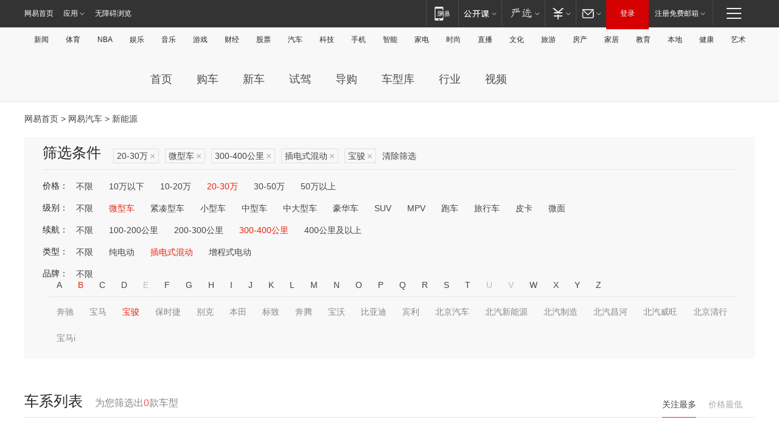

--- FILE ---
content_type: text/html;charset=GBK
request_url: http://product.auto.163.com/search_energy/brandName=15231@duration=300-400@energy=plugh@price=20-30@type=mini/
body_size: 13949
content:
<!DOCTYPE HTML>
<!--[if IE 6 ]> <html id="ne_wrap" class="ne_ua_ie6 ne_ua_ielte8"> <![endif]-->
<!--[if IE 7 ]> <html id="ne_wrap" class="ne_ua_ie7 ne_ua_ielte8"> <![endif]-->
<!--[if IE 8 ]> <html id="ne_wrap" class="ne_ua_ie8 ne_ua_ielte8"> <![endif]-->
<!--[if IE 9 ]> <html id="ne_wrap" class="ne_ua_ie9"> <![endif]-->
<!--[if (gte IE 10)|!(IE)]><!--> <html id="ne_wrap"> <!--<![endif]-->
<head>
    <meta charset="gbk">
    <title>新能源_网易汽车</title>
    <link rel="dns-prefetch" href="//static.ws.126.net">
    <meta name="keywords" content="汽车,汽车网,买车,购车,评测,导购,报价,对比,口碑,汽车报价,国产汽车,大众汽车,丰田汽车,本田汽车,日产汽车," />
    <meta name="description" content="网易汽车_易乐车生活:为您提供最新最全汽车导购,汽车报价,汽车图片,汽车行情,汽车试驾,汽车评测,是服务于购车人群的汽车资讯门户" />
    <script>!function(){window.isNs9=document.documentElement.className.indexOf('ns9')!=-1,nsClsName=' ns12';if(isNs9){return};if(/\?narrow/.test(location.search)||screen.width/10<128&&document.documentElement.clientWidth==screen.width){isNs9=true;nsClsName=' ns9';}document.documentElement.className+=nsClsName;}()</script>
<link href="https://static.ws.126.net/163/f2e/auto/auto.base.2021.css?v7" rel="stylesheet" />
<script src="//static.ws.126.net/163/frontend/libs/antanalysis.min.js"></script>
<script src="//static.ws.126.net/163/frontend/antnest/NTM-3LSDEVVJ-1.js" async="async"></script>
<script src="//static.ws.126.net/f2e/lib/js/ne.js"></script>
<script src="//static.ws.126.net/cnews/js/ntes_jslib_1.x.js" charset="gb2312"></script>
<link href="//static.ws.126.net/163/f2e/auto/product_pc/elec_search//static/css/elec_search.css?ipzgcq" rel="stylesheet"/>
</head>
<body>
<!-- 公共黑色顶部 -->
<!-- /special/ntes_common_model/nte_commonnav2019.html -->



<link rel="stylesheet" href="https://static.ws.126.net/163/f2e/commonnav2019/css/commonnav_headcss-fad753559b.css"/>
<!-- urs -->
<script _keep="true" src="https://urswebzj.nosdn.127.net/webzj_cdn101/message.js" type="text/javascript"></script>
<div class="ntes_nav_wrap" id="js_N_NTES_wrap">
  <div class="ntes-nav" id="js_N_nav">
    <div class="ntes-nav-main clearfix">
            <div class="c-fl" id="js_N_nav_left">
        <a class="ntes-nav-index-title ntes-nav-entry-wide c-fl" href="https://www.163.com/" title="网易首页">网易首页</a>
        <!-- 应用 -->
        <div class="js_N_navSelect ntes-nav-select ntes-nav-select-wide ntes-nav-app  c-fl">
          <a href="https://www.163.com/#f=topnav" class="ntes-nav-select-title ntes-nav-entry-bgblack JS_NTES_LOG_FE">应用
            <em class="ntes-nav-select-arr"></em>
          </a>
          <div class="ntes-nav-select-pop">
            <ul class="ntes-nav-select-list clearfix">
              <li>
                <a href="https://m.163.com/newsapp/#f=topnav">
                  <span>
                    <em class="ntes-nav-app-newsapp">网易新闻</em>
                  </span>
                </a>
              </li>
              <li>
                <a href="https://open.163.com/#f=topnav">
                  <span>
                    <em class="ntes-nav-app-open">网易公开课</em>
                  </span>
                </a>
              </li>
              <li>
                <a href="https://daxue.163.com/offline/download.html">
                  <span>
                    <em class="ntes-nav-app-gaokaozhiyuan">网易高考智愿</em>
                  </span>
                </a>
              </li>
              <li>
                <a href="https://hongcai.163.com/?from=pcsy-button">
                  <span>
                    <em class="ntes-nav-app-hongcai">网易红彩</em>
                  </span>
                </a>
              </li>
              <li>
                <a href="https://u.163.com/aosoutbdbd8">
                  <span>
                    <em class="ntes-nav-app-yanxuan">网易严选</em>
                  </span>
                </a>
              </li>
              <li>
                <a href="https://mail.163.com/client/dl.html?from=mail46">
                  <span>
                    <em class="ntes-nav-app-mail">邮箱大师</em>
                  </span>
                </a>
              </li>
              <li class="last">
                <a href="https://study.163.com/client/download.htm?from=163app&utm_source=163.com&utm_medium=web_app&utm_campaign=business">
                  <span>
                    <em class="ntes-nav-app-study">网易云课堂</em>
                  </span>
                </a>
              </li>
            </ul>
          </div>
        </div>
      </div>
      <div class="c-fr">
        <!-- 片段开始 -->
        <div class="ntes-nav-quick-navigation">
          <a rel="noreferrer"class="ntes-nav-quick-navigation-btn" id="js_N_ntes_nav_quick_navigation_btn" target="_self">
            <em>快速导航
              <span class="menu1"></span>
              <span class="menu2"></span>
              <span class="menu3"></span>
            </em>
          </a>
          <div class="ntes-quicknav-pop" id="js_N_ntes_quicknav_pop">
            <div class="ntes-quicknav-list">
              <div class="ntes-quicknav-content">
                <ul class="ntes-quicknav-column ntes-quicknav-column-1">
                  <li>
                    <h3>
                      <a href="https://news.163.com">新闻</a>
                    </h3>
                  </li>
                  <li>
                    <a href="https://news.163.com/domestic">国内</a>
                  </li>
                  <li>
                    <a href="https://news.163.com/world">国际</a>
                  </li>
                  <li>
                    <a href="https://view.163.com">评论</a>
                  </li>
                  <li>
                    <a href="https://war.163.com">军事</a>
                  </li>
                  <li>
                    <a href="https://news.163.com/special/wangsansanhome/">王三三</a>
                  </li>
                </ul>
                <ul class="ntes-quicknav-column ntes-quicknav-column-2">
                  <li>
                    <h3>
                      <a href="https://sports.163.com">体育</a>
                    </h3>
                  </li>
                  <li>
                    <a href="https://sports.163.com/nba">NBA</a>
                  </li>
                  <li>
                    <a href="https://sports.163.com/cba">CBA</a>
                  </li>
                  <li>
                    <a href="https://sports.163.com/allsports">综合</a>
                  </li>
                  <li>
                    <a href="https://sports.163.com/zc">中超</a>
                  </li>
                  <li>
                    <a href="https://sports.163.com/world">国际足球</a>
                  </li>
                  <li>
                    <a href="https://sports.163.com/yc">英超</a>
                  </li>
                  <li>
                    <a href="https://sports.163.com/xj">西甲</a>
                  </li>
                  <li>
                    <a href="https://sports.163.com/yj">意甲</a>
                  </li>
                </ul>
                <ul class="ntes-quicknav-column ntes-quicknav-column-3">
                  <li>
                    <h3>
                      <a href="https://ent.163.com">娱乐</a>
                    </h3>
                  </li>
                  <li>
                    <a href="https://ent.163.com/star">明星</a>
                  </li>
                  <li>
                    <a href="https://ent.163.com/photo">图片</a>
                  </li>
                  <li>
                    <a href="https://ent.163.com/movie">电影</a>
                  </li>
                  <li>
                    <a href="https://ent.163.com/tv">电视</a>
                  </li>
                  <li>
                    <a href="https://ent.163.com/music">音乐</a>
                  </li>
                  <li>
                    <a href="https://ent.163.com/special/gsbjb/">稿事编辑部</a>
                  </li>
                  <li>
                    <a href="https://ent.163.com/special/focus_ent/">娱乐FOCUS</a>
                  </li>
                </ul>
                <ul class="ntes-quicknav-column ntes-quicknav-column-4">
                  <li>
                    <h3>
                      <a href="https://money.163.com">财经</a>
                    </h3>
                  </li>
                  <li>
                    <a href="https://money.163.com/stock">股票</a>
                  </li>
                  <li>
                    <a href="http://quotes.money.163.com/stock">行情</a>
                  </li>
                  <li>
                    <a href="https://money.163.com/ipo">新股</a>
                  </li>
                  <li>
                    <a href="https://money.163.com/finance">金融</a>
                  </li>
                  <li>
                    <a href="https://money.163.com/fund">基金</a>
                  </li>
                  <li>
                    <a href="https://biz.163.com">商业</a>
                  </li>
                  <li>
                    <a href="https://money.163.com/licai">理财</a>
                  </li>
                </ul>
                <ul class="ntes-quicknav-column ntes-quicknav-column-5">
                  <li>
                    <h3>
                      <a href="https://auto.163.com">汽车</a>
                    </h3>
                  </li>
                  <li>
                    <a href="https://auto.163.com/buy">购车</a>
                  </li>
                  <li>
                    <a href="https://auto.163.com/depreciate">行情</a>
                  </li>
                  <li>
                    <a href="http://product.auto.163.com">车型库</a>
                  </li>
                  <li>
                    <a href="https://auto.163.com/elec">新能源</a>
                  </li>
                  <li>
                    <a href="https://auto.163.com/news">行业</a>
                  </li>
                </ul>
                <ul class="ntes-quicknav-column ntes-quicknav-column-6">
                  <li>
                    <h3>
                      <a href="https://tech.163.com">科技</a>
                    </h3>
                  </li>
                  <li>
                    <a href="https://tech.163.com/telecom/">通信</a>
                  </li>
                  <li>
                    <a href="https://tech.163.com/it">IT</a>
                  </li>
                  <li>
                    <a href="https://tech.163.com/internet">互联网</a>
                  </li>
                  <li>
                    <a href="https://tech.163.com/special/chzt">特别策划</a>
                  </li>
                  <li>
                    <a href="https://tech.163.com/smart/">网易智能</a>
                  </li>
                  <li>
                    <a href="https://hea.163.com/">家电</a>
                  </li>
                </ul>
                <ul class="ntes-quicknav-column ntes-quicknav-column-7">
                  <li>
                    <h3>
                      <a href="https://fashion.163.com">时尚</a>
                    </h3>
                  </li>
                  <li>
                    <a href="https://baby.163.com">亲子</a>
                  </li>
                  <li>
                    <a href="https://fashion.163.com/art">艺术</a>
                  </li>
                </ul>
                <ul class="ntes-quicknav-column ntes-quicknav-column-8">
                  <li>
                    <h3>
                      <a href="https://mobile.163.com">手机</a>
                      <span>/</span>
                      <a href="https://digi.163.com/">数码</a>
                    </h3>
                  </li>
                  <li>
                    <a href="https://tech.163.com/special/ydhlw">移动互联网</a>
                  </li>
                  <li>
                    <a href="https://mobile.163.com/special/jqkj_list/">惊奇科技</a>
                  </li>
                  <li>
                    <a href="https://mobile.163.com/special/cpshi_list/">易评机</a>
                  </li>
                </ul>
                <ul class="ntes-quicknav-column ntes-quicknav-column-9">
                  <li>
                    <h3>
                      <a href="https://house.163.com">房产</a>
                      <span>/</span>
                      <a href="https://home.163.com">家居</a>
                    </h3>
                  </li>
                  <li>
                    <a href="https://bj.house.163.com">北京房产</a>
                  </li>
                  <li>
                    <a href="https://sh.house.163.com">上海房产</a>
                  </li>
                  <li>
                    <a href="https://gz.house.163.com">广州房产</a>
                  </li>
                  <li>
                    <a href="https://house.163.com/city">全部分站</a>
                  </li>
                  <li>
                    <a href="https://xf.house.163.com">楼盘库</a>
                  </li>
                  <li>
                    <a href="https://home.163.com/jiaju/">家具</a>
                  </li>
                  <li>
                    <a href="https://home.163.com/weiyu/">卫浴</a>
                  </li>
                </ul>
                <ul class="ntes-quicknav-column ntes-quicknav-column-10">
                  <li>
                    <h3>
                      <a href="https://travel.163.com">旅游</a>
                    </h3>
                  </li>
                  <li>
                    <a href="https://travel.163.com/outdoor">自驾露营</a>
                  </li>
                  <li>
                    <a href="https://travel.163.com/food">美食</a>
                  </li>
                </ul>
                <ul class="ntes-quicknav-column ntes-quicknav-column-11">
                  <li>
                    <h3>
                      <a href="https://edu.163.com">教育</a>
                    </h3>
                  </li>
                  <li>
                    <a href="https://edu.163.com/yimin">移民</a>
                  </li>
                  <li>
                    <a href="https://edu.163.com/liuxue">留学</a>
                  </li>
                  <li>
                    <a href="https://edu.163.com/en">外语</a>
                  </li>
                  <li>
                    <a href="https://edu.163.com/gaokao">高考</a>
                  </li>
                </ul>
                <div class="ntes-nav-sitemap">
                  <a href="https://sitemap.163.com/">
                    <i></i>查看网易地图</a>
                </div>
              </div>
            </div>
          </div>
        </div>
        <div class="c-fr">
          <div class="c-fl" id="js_N_navLoginBefore">
            <div id="js_N_navHighlight" class="js_loginframe ntes-nav-login ntes-nav-login-normal">
              <a href="https://reg.163.com/" class="ntes-nav-login-title" id="js_N_nav_login_title">登录</a>
              <div class="ntes-nav-loginframe-pop" id="js_N_login_wrap">
                <!--加载登陆组件-->
              </div>
            </div>
            <div class="js_N_navSelect ntes-nav-select ntes-nav-select-wide  JS_NTES_LOG_FE c-fl">
              <a class="ntes-nav-select-title ntes-nav-select-title-register" href="https://mail.163.com/register/index.htm?from=163navi&regPage=163">注册免费邮箱
                <em class="ntes-nav-select-arr"></em>
              </a>
              <div class="ntes-nav-select-pop">
                <ul class="ntes-nav-select-list clearfix" style="width:210px;">
                  <li>
                    <a href="https://reg1.vip.163.com/newReg1/reg?from=new_topnav&utm_source=new_topnav">
                      <span style="width:190px;">注册VIP邮箱（特权邮箱，付费）</span>
                    </a>
                  </li>
                  <li class="last JS_NTES_LOG_FE">
                    <a href="https://mail.163.com/client/dl.html?from=mail46">
                      <span style="width:190px;">免费下载网易官方手机邮箱应用</span>
                    </a>
                  </li>
                </ul>
              </div>
            </div>
          </div>
          <div class="c-fl" id="js_N_navLoginAfter" style="display:none">
            <div id="js_N_logined_warp" class="js_N_navSelect ntes-nav-select ntes-nav-logined JS_NTES_LOG_FE">
              <a class="ntes-nav-select-title ntes-nav-logined-userinfo">
                <span id="js_N_navUsername" class="ntes-nav-logined-username"></span>
                <em class="ntes-nav-select-arr"></em>
              </a>
              <div id="js_login_suggest_wrap" class="ntes-nav-select-pop">
                <ul id="js_logined_suggest" class="ntes-nav-select-list clearfix"></ul>
              </div>
            </div>
            <a class="ntes-nav-entry-wide c-fl" target="_self" id="js_N_navLogout">安全退出</a>
          </div>
        </div>
        <ul class="ntes-nav-inside">
          <li>
            <div class="js_N_navSelect ntes-nav-select c-fl">
              <a href="https://www.163.com/newsapp/#f=163nav" class="ntes-nav-mobile-title ntes-nav-entry-bgblack">
                <em class="ntes-nav-entry-mobile">移动端</em>
              </a>
              <div class="qrcode-img">
                <a href="https://www.163.com/newsapp/#f=163nav">
                  <img src="//static.ws.126.net/f2e/include/common_nav/images/topapp.jpg">
                </a>
              </div>
            </div>
          </li>
          <li>
            <div class="js_N_navSelect ntes-nav-select c-fl">
              <a id="js_love_url" href="https://open.163.com/#ftopnav0" class="ntes-nav-select-title ntes-nav-select-title-huatian ntes-nav-entry-bgblack">
                <em class="ntes-nav-entry-huatian">网易公开课</em>
                <em class="ntes-nav-select-arr"></em>
                <span class="ntes-nav-msg">
                  <em class="ntes-nav-msg-num"></em>
                </span>
              </a>
              <div class="ntes-nav-select-pop ntes-nav-select-pop-huatian">
                <ul class="ntes-nav-select-list clearfix">
                  <li>
                    <a href="https://open.163.com/ted/#ftopnav1">
                      <span>TED</span>
                    </a>
                  </li>
                  <li>
                    <a href="https://open.163.com/cuvocw/#ftopnav2">
                      <span>中国大学视频公开课</span>
                    </a>
                  </li>
                  <li>
                    <a href="https://open.163.com/ocw/#ftopnav3">
                      <span>国际名校公开课</span>
                    </a>
                  </li>
                  <li>
                    <a href="https://open.163.com/appreciation/#ftopnav4">
                      <span>赏课·纪录片</span>
                    </a>
                  </li>
                  <li>
                    <a href="https://vip.open.163.com/#ftopnav5">
                      <span>付费精品课程</span>
                    </a>
                  </li>
                  <li>
                    <a href="https://open.163.com/special/School/beida.html#ftopnav6">
                      <span>北京大学公开课</span>
                    </a>
                  </li>
                  <li class="last">
                    <a href="https://open.163.com/newview/movie/courseintro?newurl=ME7HSJR07#ftopnav7">
                      <span>英语课程学习</span>
                    </a>
                  </li>
                </ul>
              </div>
            </div>
          </li>
          <li>
            <div class="js_N_navSelect ntes-nav-select c-fl">
              <a id="js_lofter_icon_url" href="https://you.163.com/?from=web_fc_menhu_xinrukou_1" class="ntes-nav-select-title ntes-nav-select-title-lofter ntes-nav-entry-bgblack">
                <em class="ntes-nav-entry-lofter">网易严选</em>
                <em class="ntes-nav-select-arr"></em>
                <span class="ntes-nav-msg" id="js_N_navLofterMsg">
                  <em class="ntes-nav-msg-num"></em>
                </span>
              </a>
              <div class="ntes-nav-select-pop ntes-nav-select-pop-lofter">
                <ul id="js_lofter_pop_url" class="ntes-nav-select-list clearfix">
                  <li>
                    <a href="https://act.you.163.com/act/pub/ABuyLQKNmKmK.html?from=out_ynzy_xinrukou_2">
                      <span>新人特价</span>
                    </a>
                  </li>
                  <li>
                    <a href="https://you.163.com/topic/v1/pub/Pew1KBH9Au.html?from=out_ynzy_xinrukou_3">
                      <span>9.9专区</span>
                    </a>
                  </li>
                  <li>
                    <a href="https://you.163.com/item/newItemRank?from=out_ynzy_xinrukou_4">
                      <span>新品热卖</span>
                    </a>
                  </li>
                  <li>
                    <a href="https://you.163.com/item/recommend?from=out_ynzy_xinrukou_5">
                      <span>人气好物</span>
                    </a>
                  </li>
                  <li>
                    <a href="https://you.163.com/item/list?categoryId=1005000&from=out_ynzy_xinrukou_7">
                      <span>居家生活</span>
                    </a>
                  </li>
                  <li>
                    <a href="https://you.163.com/item/list?categoryId=1010000&from=out_ynzy_xinrukou_8">
                      <span>服饰鞋包</span>
                    </a>
                  </li>
                  <li>
                    <a href="https://you.163.com/item/list?categoryId=1011000&from=out_ynzy_xinrukou_9">
                      <span>母婴亲子</span>
                    </a>
                  </li>
                  <li class="last">
                    <a href="https://you.163.com/item/list?categoryId=1005002&from=out_ynzy_xinrukou_10">
                      <span>美食酒水</span>
                    </a>
                  </li>
                </ul>
              </div>
            </div>
          </li>
          <li>
            <div class="js_N_navSelect ntes-nav-select c-fl">
              <a href="https://ecard.163.com/" class="ntes-nav-select-title
        ntes-nav-select-title-money ntes-nav-entry-bgblack">
                <em class="ntes-nav-entry-money">支付</em>
                <em class="ntes-nav-select-arr"></em>
              </a>
              <div class="ntes-nav-select-pop ntes-nav-select-pop-temp">
                <ul class="ntes-nav-select-list clearfix">
                  <li>
                    <a href="https://ecard.163.com/#f=topnav">
                      <span>一卡通充值</span>
                    </a>
                  </li>
                  <li>
                    <a href="https://ecard.163.com/script/index#f=topnav">
                      <span>一卡通购买</span>
                    </a>
                  </li>
                  <li>
                    <a href="https://epay.163.com/">
                      <span>我的网易支付</span>
                    </a>
                  </li>
                  <li>
                    <a href="https://3c.163.com/?from=wangyimenhu16">
                      <span>网易智造</span>
                    </a>
                  </li>
                  <li class="last">
                    <a href="https://globalpay.163.com/home">
                      <span>网易跨境支付</span>
                    </a>
                  </li>
                </ul>
              </div>
            </div>
          </li>
          <li>
            <div class="js_N_navSelect ntes-nav-select c-fl">
              <a id="js_mail_url" rel="noreferrer"class="ntes-nav-select-title
        ntes-nav-select-title-mail ntes-nav-entry-bgblack">
                <em class="ntes-nav-entry-mail">邮箱</em>
                <em class="ntes-nav-select-arr"></em>
                <span class="ntes-nav-msg" id="js_N_navMailMsg">
                  <em class="ntes-nav-msg-num" id="js_N_navMailMsgNum"></em>
                </span>
              </a>
              <div class="ntes-nav-select-pop ntes-nav-select-pop-mail">
                <ul class="ntes-nav-select-list clearfix">
                  <li>
                    <a href="https://email.163.com/#f=topnav">
                      <span>免费邮箱</span>
                    </a>
                  </li>
                  <li>
                    <a href="https://vipmail.163.com/#f=topnav">
                      <span>VIP邮箱</span>
                    </a>
                  </li>
                  <li>
                    <a href="https://qiye.163.com/?from=NetEase163top">
                      <span>企业邮箱</span>
                    </a>
                  </li>
                  <li>
                    <a href="https://mail.163.com/register/index.htm?from=ntes_nav&regPage=163">
                      <span>免费注册</span>
                    </a>
                  </li>
                  <li class="last">
                    <a href="https://mail.163.com/dashi/dlpro.html?from=mail46">
                      <span>客户端下载</span>
                    </a>
                  </li>
                </ul>
              </div>
            </div>
          </li>
        </ul>
      </div>
    </div>
  </div>
</div>
<script src="https://static.ws.126.net/163/f2e/commonnav2019/js/commonnav_headjs-d6073b0f5a.js"></script>


<div class="auto_header">
	<div class="container">
		<!-- 公共二级导航 -->
		<!-- /special/ntes_common_model/site_subnav2019.html -->

<div class="N-nav-channel JS_NTES_LOG_FE" data-module-name="xwwzy_11_headdaohang">
    <a class="first" href="https://news.163.com/">新闻</a><a href="https://sports.163.com/">体育</a><a href="https://sports.163.com/nba/">NBA</a><a href="https://ent.163.com/">娱乐</a><a href="https://ent.163.com/music/">音乐</a><a href="https://tech.163.com/game/">游戏</a><a href="https://money.163.com/">财经</a><a href="https://money.163.com/stock/">股票</a><a id="_link_auto" href="https://auto.163.com/">汽车</a><a href="https://tech.163.com/">科技</a><a href="https://mobile.163.com/">手机</a><a href="https://tech.163.com/smart/">智能</a><a href="https://hea.163.com/">家电</a><a href="https://fashion.163.com/">时尚</a><a href="https://v.163.com/">直播</a><a href="https://culture.163.com/">文化</a><a href="https://travel.163.com/">旅游</a><a id="houseUrl" href="https://house.163.com/">房产</a><a href="https://home.163.com/" id="homeUrl">家居</a><a href="https://edu.163.com/">教育</a><a id="_link_game" href="https://news.163.com/">本地</a><a href="https://jiankang.163.com/">健康</a><a class="last" href="https://art.163.com/">艺术</a>
</div>
<!-- 游戏替换为本地，并定向 0310-->
<!-- 配置定向城市 -->
<script type="text/javascript" _keep="true">
var HouseNavBendiTxt = {
    "province": [
        {
            "name": "北京市",
            "shortName": "北京",
            "url":"https://bj.news.163.com/"
        },
        {
            "name": "上海市",
            "shortName": "上海",
            "url":"https://sh.news.163.com/"
        },
        {
            "name": "天津市",
            "shortName": "天津",
            "url":"https://tj.news.163.com/"
        },
        {
            "name": "广东省",
            "shortName": "广东",
            "url":"https://gd.news.163.com/"
        },
        {
            "name": "江苏省",
            "shortName": "江苏",
            "url":"https://js.news.163.com/"
        },
        {
            "name": "浙江省",
            "shortName": "浙江",
            "url":"https://zj.news.163.com/"
        },
        {
            "name": "四川省",
            "shortName": "四川",
            "url":"https://sc.news.163.com/"
        },
        {
            "name": "黑龙江省",
            "shortName": "黑龙江",
            "url":"https://hlj.news.163.com/"
        },
        {
            "name": "吉林省",
            "shortName": "吉林",
            "url":"https://jl.news.163.com/"
        },
        {
            "name": "辽宁省",
            "shortName": "辽宁",
            "url":"https://liaoning.news.163.com/"
        },
        {
            "name": "内蒙古自治区",
            "shortName": "内蒙古",
            "url":"https://hhht.news.163.com/"
        },
        {
            "name": "河北省",
            "shortName": "河北",
            "url":"https://hebei.news.163.com/"
        },
        {
            "name": "河南省",
            "shortName": "河南",
            "url":"https://henan.163.com/"
        },
        {
            "name": "山东省",
            "shortName": "山东",
            "url":"https://sd.news.163.com/"
        },
        {
            "name": "陕西省",
            "shortName": "陕西",
            "url":"https://shanxi.news.163.com/"
        },
        {
            "name": "甘肃省",
            "shortName": "甘肃",
            "url":"https://gs.news.163.com/"
        },
        {
            "name": "宁夏回族自治区",
            "shortName": "宁夏",
            "url":"https://ningxia.news.163.com/"
        },
        {
            "name": "新疆维吾尔自治区",
            "shortName": "新疆",
            "url":"https://xj.news.163.com/"
        },
        {
            "name": "安徽省",
            "shortName": "安徽",
            "url":"https://ah.news.163.com/"
        },
        {
            "name": "福建省",
            "shortName": "福建",
            "url":"https://fj.news.163.com/"
        },
        {
            "name": "广西壮族自治区",
            "shortName": "广西",
            "url":"https://gx.news.163.com/"
        },
        {
            "name": "重庆市",
            "shortName": "重庆",
            "url":"https://chongqing.163.com/"
        },
        {
            "name": "湖北省",
            "shortName": "湖北",
            "url":"https://hb.news.163.com/"
        },
        {
            "name": "江西省",
            "shortName": "江西",
            "url":"https://jx.news.163.com/"
        },
        {
            "name": "海南省",
            "shortName": "海南",
            "url":"https://hn.news.163.com/"
        },
        {
            "name": "贵州省",
            "shortName": "贵州",
            "url":"https://gz.news.163.com/"
        },
        {
            "name": "云南省",
            "shortName": "云南",
            "url":"https://yn.news.163.com/"
        },
        {
            "name": "山西省",
            "shortName": "山西",
            "url":"https://sx.news.163.com"
        },
        {
            "name": "西藏自治区",
            "shortName": "北京",
            "url":"https://bj.news.163.com/"
        },
        {
            "name": "香港特别行政区",
            "shortName": "广东",
            "url":"https://gd.news.163.com/"
        },
        {
            "name": "澳门特别行政区",
            "shortName": "广东",
            "url":"https://gd.news.163.com/"
        },
        {
            "name": "台湾省",
            "shortName": "广东",
            "url":"https://gd.news.163.com/"
        },
        {
            "name": "天津市",
            "shortName": "北京",
            "url":"https://bj.news.163.com/"
        },
        {
            "name": "青海省",
            "shortName": "北京",
            "url":"https://bj.news.163.com/"
        }
    ],
    "city": [
        {
            "name": "大连市",
            "shortName": "大连",
            "url":"https://dl.news.163.com"
        },
        {
            "name": "青岛市",
            "shortName": "青岛",
            "url":"https://qingdao.news.163.com"
        },
        {
            "name": "宁波市",
            "shortName": "宁波",
            "url":"https://zj.news.163.com/ningbo/"
        },
        {
            "name": "厦门市",
            "shortName": "厦门",
            "url":"https://xiamen.news.163.com"
        },
        {
            "name": "深圳市",
            "shortName": "深圳",
            "url":"https://shenzhen.news.163.com/"
        }
    ],
    "defalt": {
            "name": "",
            "shortName": "本地",
            "url":"https://news.163.com/"
        }
};
</script>
<script type="text/javascript" _keep="true">
            (function(){
                //本地设置定向省份
                function setBendiName(){
                    var js_nav_bendi = document.getElementById("_link_game");
                    var cityname = "";
                    var cityurl = "";
                    var _loc = window.localAddress;
                    if(!js_nav_bendi)
                        return;
                    if(HouseNavBendiTxt.city && _loc){
                        var citylist = HouseNavBendiTxt.city;
                        var localcity = _loc.city;
                        for(var i=0;i<citylist.length;i++){
                            if(citylist[i].name.indexOf(localcity) != -1){
                                cityname = citylist[i].shortName;
                                cityurl = citylist[i].url;
                                break;
                            }
                        }
                    }
                    if(cityname == "" && cityurl == "" && HouseNavBendiTxt.province && _loc){
                        var provincelist = HouseNavBendiTxt.province;
                        var localprovince = _loc.province;
                        for(var i=0;i<provincelist.length;i++){
                            if(provincelist[i].name.indexOf(localprovince) != -1){
                                cityname = provincelist[i].shortName;
                                cityurl = provincelist[i].url;
                                break;
                            }
                        }
                    }
                    if(js_nav_bendi && cityname != "" && cityurl != ""){
                        js_nav_bendi.innerHTML = cityname;
                        js_nav_bendi.href = cityurl;
                    }
                    if(js_nav_bendi && cityname == "" && cityurl == ""){
                        js_nav_bendi.innerHTML = "本地";
                        js_nav_bendi.href = "https://news.163.com";
                    }
                }
                
                if(window.HouseNavBendiTxt && window.NTESCommonNavigator){
                    var utils = NTESCommonNavigator.utils;
                    utils.jsonp("https://ipservice.ws.126.net/locate/api/getLocByIp", {}, function(res){
                        if(res && res.result){
                            window.localAddress = res.result;
                            setBendiName();
                        }
                    });
                }
            })();
        </script>

		<!-- LOGO、搜索 -->
		<!-- <div class="auto-channel clearfix">
			<div class="auto_logo">
				<a href="https://auto.163.com/" title="网易汽车">网易汽车</a>
			</div> -->
			<!--include virtual="/auto_pc_common/auto_search.html" -->
		<!-- </div> -->

		<!-- 频道导航 -->
		<script>var currentNav = '新能源';</script>
		<!-- /special/sp/2016channel_menu.html -->

<div class="auto-nav">
  <div class="auto-logo"><img src="https://fps-pro.ws.126.net/fps-pro/frontends/auto_index_2025/index/images/auto_logo.png" alt="" /></div>
  <ul class="auto-nav-list">
    <li class="nav-item "><a href="https://auto.163.com/">首页</a></li>
    <li class="nav-item "><a href="https://auto.163.com/buy">购车</a></li>
    <li class="nav-item "><a href="https://auto.163.com/newcar">新车</a></li>
    <li class="nav-item "><a href="https://auto.163.com/test">试驾</a></li>
    <li class="nav-item "><a href="https://auto.163.com/guide">导购</a></li>
    <li class="nav-item "><a href="https://product.auto.163.com/#DQ2001">车型库</a></li>
    <li class="nav-item "><a href="https://auto.163.com/news">行业</a></li>
    <li class="nav-item "><a href="https://auto.163.com/video">视频</a></li>
  </ul>
</div>
<style>
  .auto-nav {
    width: 1200px;
    height: 36px;
    margin: 26px auto 18px auto;
  }
  .auto-nav .auto-logo {
    float: left;
    width: 167px;
    height: 36px;
  }
  .auto-nav .auto-logo img {
    background: transparent;
    width: 100%;
    height: 100%;
  }
  .auto-nav .auto-nav-list {
    float: left;
    margin-left: 20px;
  }
  .auto-nav .auto-nav-list .nav-item {
    float: left;
  }
  .auto-nav .auto-nav-list .nav-item a {
    display: block;
    padding: 0 20px;
    font-size: 18px;
    line-height: 36px;
    font-weight: 400;
    color: #4e4e4e;
	text-decoration: none;
  }
  .auto-nav .auto-nav-list .nav-item:hover a {
    background-color: #eee;
  }
  .auto-nav .auto-nav-list .nav-item.active a {
    color: #e10000;
  }
  .auto-nav .auto-nav-list .nav-item a.active {
    color: #e10000;
  }
</style>

<script>
	(function($){
		if($==undefined) return;
		var curNav = window['currentNav'];
		var tagA = $('.auto-nav .nav-item a');

		for (var i = 0; i < tagA.length; i++) {
			if(tagA[i].hostname=='auto.163.com') continue;
			if(curNav){
				if(tagA[i].innerHTML==curNav){
					$(tagA[i]).addClass('active');
					break;
				}
				continue;
			}
			if(tagA[i].hostname==location.hostname && location.pathname.indexOf(tagA[i].pathname)!=-1){
				$(tagA[i]).addClass('active');
				break;
			}
		}
	})(window['jQuery']||window['NE']);
</script>
	</div>
</div>

<div class="container clearfix">
    <!--  -->

    <!-- 面包屑 -->
    <div class="auto-cur-location">
        <a href="https://www.163.com/" title="网易首页">网易首页</a> &gt;
        <a href="https://auto.163.com/" title="网易汽车">网易汽车</a> &gt; 新能源
    </div>

    <!-- 筛选条件 -->
	<div class="search-box">
    <div class="hd">
        <p class="c-t">筛选条件</p>
        <div class="c-tag">
            <dl>
                                 <dd class="clearfix">                      
                                                    <a href="/search_energy/brandName=15231@duration=300-400@energy=plugh@type=mini/">20-30万<span>×</span></a>
                                                    <a href="/search_energy/brandName=15231@duration=300-400@energy=plugh@price=20-30/">微型车<span>×</span></a>
                                                    <a href="/search_energy/brandName=15231@energy=plugh@price=20-30@type=mini/">300-400公里<span>×</span></a>
                                                    <a href="/search_energy/brandName=15231@duration=300-400@price=20-30@type=mini/">插电式混动<span>×</span></a>
                                                    <a href="/search_energy/duration=300-400@energy=plugh@price=20-30@type=mini/">宝骏<span>×</span></a>
                                                <a class="empty" href="/search_energy/">清除筛选</a>
                 </dd>
                            </dl>
        </div>

        
    </div>

    <!-- 列表 -->
    <div class="bd j-search-bd">
        <input type="hidden" value="20-30" id="j-search-price">
        <input type="hidden" value="mini" id="j-search-type">
        <input type="hidden" value="300-400" id="j-search-duration">        
        <input type="hidden" value="plugh" id="j-search-energy">
        <input type="hidden" value="15231" id="j-search-brandName">
                        <dl>
            <dt>价格：</dt>
            <dd class="clearfix">            	
                            <a href="/search_energy/brandName=15231@duration=300-400@energy=plugh@type=mini/" >不限</a>
                            <a href="/search_energy/brandName=15231@duration=300-400@energy=plugh@price=below10@type=mini/" >10万以下</a>
                            <a href="/search_energy/brandName=15231@duration=300-400@energy=plugh@price=10-20@type=mini/" >10-20万</a>
                            <a href="/search_energy/brandName=15231@duration=300-400@energy=plugh@price=20-30@type=mini/" class="active">20-30万</a>
                            <a href="/search_energy/brandName=15231@duration=300-400@energy=plugh@price=30-50@type=mini/" >30-50万</a>
                            <a href="/search_energy/brandName=15231@duration=300-400@energy=plugh@price=above50@type=mini/" >50万以上</a>
                        </dd>
        </dl>
                              <dl>
            <dt>级别：</dt>
            <dd class="clearfix">            	
                            <a href="/search_energy/brandName=15231@duration=300-400@energy=plugh@price=20-30/" >不限</a>
                            <a href="/search_energy/brandName=15231@duration=300-400@energy=plugh@price=20-30@type=mini/" class="active">微型车</a>
                            <a href="/search_energy/brandName=15231@duration=300-400@energy=plugh@price=20-30@type=compact/" >紧凑型车</a>
                            <a href="/search_energy/brandName=15231@duration=300-400@energy=plugh@price=20-30@type=smart/" >小型车</a>
                            <a href="/search_energy/brandName=15231@duration=300-400@energy=plugh@price=20-30@type=middle/" >中型车</a>
                            <a href="/search_energy/brandName=15231@duration=300-400@energy=plugh@price=20-30@type=large/" >中大型车</a>
                            <a href="/search_energy/brandName=15231@duration=300-400@energy=plugh@price=20-30@type=luxury/" >豪华车</a>
                            <a href="/search_energy/brandName=15231@duration=300-400@energy=plugh@price=20-30@type=suv/" >SUV</a>
                            <a href="/search_energy/brandName=15231@duration=300-400@energy=plugh@price=20-30@type=mpv/" >MPV</a>
                            <a href="/search_energy/brandName=15231@duration=300-400@energy=plugh@price=20-30@type=race/" >跑车</a>
                            <a href="/search_energy/brandName=15231@duration=300-400@energy=plugh@price=20-30@type=trav/" >旅行车</a>
                            <a href="/search_energy/brandName=15231@duration=300-400@energy=plugh@price=20-30@type=pcar/" >皮卡</a>
                            <a href="/search_energy/brandName=15231@duration=300-400@energy=plugh@price=20-30@type=mb/" >微面</a>
                        </dd>
        </dl>
                              <dl>
            <dt>续航：</dt>
            <dd class="clearfix">            	
                            <a href="/search_energy/brandName=15231@energy=plugh@price=20-30@type=mini/" >不限</a>
                            <a href="/search_energy/brandName=15231@duration=100-200@energy=plugh@price=20-30@type=mini/" >100-200公里</a>
                            <a href="/search_energy/brandName=15231@duration=200-300@energy=plugh@price=20-30@type=mini/" >200-300公里</a>
                            <a href="/search_energy/brandName=15231@duration=300-400@energy=plugh@price=20-30@type=mini/" class="active">300-400公里</a>
                            <a href="/search_energy/brandName=15231@duration=above400@energy=plugh@price=20-30@type=mini/" >400公里及以上</a>
                        </dd>
        </dl>
                              <dl>
            <dt>类型：</dt>
            <dd class="clearfix">            	
                            <a href="/search_energy/brandName=15231@duration=300-400@price=20-30@type=mini/" >不限</a>
                            <a href="/search_energy/brandName=15231@duration=300-400@energy=electric@price=20-30@type=mini/" >纯电动</a>
                            <a href="/search_energy/brandName=15231@duration=300-400@energy=plugh@price=20-30@type=mini/" class="active">插电式混动</a>
                            <a href="/search_energy/brandName=15231@duration=300-400@energy=zcse@price=20-30@type=mini/" >增程式电动</a>
                        </dd>
        </dl>
                              <dl>
            <dt>品牌：</dt>
            <dd class="clearfix">
            	                <a  href="/search_energy/duration=300-400@energy=plugh@price=20-30@type=mini/" >不限</a>                
                                <div class="a-list">
                    <div class="btn-letter">
                                        <a id="A" >A</a>
                                        <a id="B"                         class="active"
                    >B</a>
                                        <a id="C" >C</a>
                                        <a id="D" >D</a>
                                        <a id="E"                         class="disable"
                    >E</a>
                                        <a id="F" >F</a>
                                        <a id="G" >G</a>
                                        <a id="H" >H</a>
                                        <a id="I" >I</a>
                                        <a id="J" >J</a>
                                        <a id="K" >K</a>
                                        <a id="L" >L</a>
                                        <a id="M" >M</a>
                                        <a id="N" >N</a>
                                        <a id="O" >O</a>
                                        <a id="P" >P</a>
                                        <a id="Q" >Q</a>
                                        <a id="R" >R</a>
                                        <a id="S" >S</a>
                                        <a id="T" >T</a>
                                        <a id="U"                         class="disable"
                    >U</a>
                                        <a id="V"                         class="disable"
                    >V</a>
                                        <a id="W" >W</a>
                                        <a id="X" >X</a>
                                        <a id="Y" >Y</a>
                                        <a id="Z" >Z</a>
                                        </div>                                    
                    <div class="letter-cont">
                                                                        	<div class="item">
                                                                             <a href="/search_energy/brandName=20256@duration=300-400@energy=plugh@price=20-30@type=mini/" >AITO</a>                             
                                                     <a href="/search_energy/brandName=1685@duration=300-400@energy=plugh@price=20-30@type=mini/" >奥迪</a>                             
                                                     <a href="/search_energy/brandName=19021@duration=300-400@energy=plugh@price=20-30@type=mini/" >埃安</a>                             
                                                     <a href="/search_energy/brandName=19106@duration=300-400@energy=plugh@price=20-30@type=mini/" >爱驰</a>                             
                                                     <a href="/search_energy/brandName=20277@duration=300-400@energy=plugh@price=20-30@type=mini/" >阿维塔</a>                             
                                                     <a href="/search_energy/brandName=1684@duration=300-400@energy=plugh@price=20-30@type=mini/" >阿斯顿·马丁</a>                             
                                                     <a href="/search_energy/brandName=18719@duration=300-400@energy=plugh@price=20-30@type=mini/" >ARCFOX极狐</a>                             
                                                     <a href="/search_energy/brandName=18791@duration=300-400@energy=plugh@price=20-30@type=mini/" >艾康尼克</a>                             
                                                </div>                         
                                                                        	<div class="item current">
                                                                             <a href="/search_energy/brandName=1694@duration=300-400@energy=plugh@price=20-30@type=mini/" >奔驰</a>                             
                                                     <a href="/search_energy/brandName=1686@duration=300-400@energy=plugh@price=20-30@type=mini/" >宝马</a>                             
                                                     <a href="/search_energy/brandName=15231@duration=300-400@energy=plugh@price=20-30@type=mini/" class="active">宝骏</a>                             
                                                     <a href="/search_energy/brandName=1693@duration=300-400@energy=plugh@price=20-30@type=mini/" >保时捷</a>                             
                                                     <a href="/search_energy/brandName=1690@duration=300-400@energy=plugh@price=20-30@type=mini/" >别克</a>                             
                                                     <a href="/search_energy/brandName=1688@duration=300-400@energy=plugh@price=20-30@type=mini/" >本田</a>                             
                                                     <a href="/search_energy/brandName=1689@duration=300-400@energy=plugh@price=20-30@type=mini/" >标致</a>                             
                                                     <a href="/search_energy/brandName=1687@duration=300-400@energy=plugh@price=20-30@type=mini/" >奔腾</a>                             
                                                     <a href="/search_energy/brandName=18326@duration=300-400@energy=plugh@price=20-30@type=mini/" >宝沃</a>                             
                                                     <a href="/search_energy/brandName=1654@duration=300-400@energy=plugh@price=20-30@type=mini/" >比亚迪</a>                             
                                                     <a href="/search_energy/brandName=1691@duration=300-400@energy=plugh@price=20-30@type=mini/" >宾利</a>                             
                                                     <a href="/search_energy/brandName=16890@duration=300-400@energy=plugh@price=20-30@type=mini/" >北京汽车</a>                             
                                                     <a href="/search_energy/brandName=17951@duration=300-400@energy=plugh@price=20-30@type=mini/" >北汽新能源</a>                             
                                                     <a href="/search_energy/brandName=10096@duration=300-400@energy=plugh@price=20-30@type=mini/" >北汽制造</a>                             
                                                     <a href="/search_energy/brandName=1675@duration=300-400@energy=plugh@price=20-30@type=mini/" >北汽昌河</a>                             
                                                     <a href="/search_energy/brandName=16329@duration=300-400@energy=plugh@price=20-30@type=mini/" >北汽威旺</a>                             
                                                     <a href="/search_energy/brandName=19258@duration=300-400@energy=plugh@price=20-30@type=mini/" >北京清行</a>                             
                                                     <a href="/search_energy/brandName=16301@duration=300-400@energy=plugh@price=20-30@type=mini/" >宝马i</a>                             
                                                </div>                         
                                                                        	<div class="item">
                                                                             <a href="/search_energy/brandName=1653@duration=300-400@energy=plugh@price=20-30@type=mini/" >长城</a>                             
                                                     <a href="/search_energy/brandName=1695@duration=300-400@energy=plugh@price=20-30@type=mini/" >长安</a>                             
                                                     <a href="/search_energy/brandName=20316@duration=300-400@energy=plugh@price=20-30@type=mini/" >长安深蓝</a>                             
                                                     <a href="/search_energy/brandName=19620@duration=300-400@energy=plugh@price=20-30@type=mini/" >长安新能源</a>                             
                                                     <a href="/search_energy/brandName=16159@duration=300-400@energy=plugh@price=20-30@type=mini/" >长安欧尚</a>                             
                                                     <a href="/search_energy/brandName=18849@duration=300-400@energy=plugh@price=20-30@type=mini/" >长安凯程</a>                             
                                                     <a href="/search_energy/brandName=20092@duration=300-400@energy=plugh@price=20-30@type=mini/" >创维汽车</a>                             
                                                     <a href="/search_energy/brandName=18057@duration=300-400@energy=plugh@price=20-30@type=mini/" >成功</a>                             
                                                     <a href="/search_energy/brandName=20494@duration=300-400@energy=plugh@price=20-30@type=mini/" >长安启源</a>                             
                                                </div>                         
                                                                        	<div class="item">
                                                                             <a href="/search_energy/brandName=16658@duration=300-400@energy=plugh@price=20-30@type=mini/" >DS</a>                             
                                                     <a href="/search_energy/brandName=1698@duration=300-400@energy=plugh@price=20-30@type=mini/" >大众</a>                             
                                                     <a href="/search_energy/brandName=1662@duration=300-400@energy=plugh@price=20-30@type=mini/" >东南</a>                             
                                                     <a href="/search_energy/brandName=1700@duration=300-400@energy=plugh@price=20-30@type=mini/" >东风</a>                             
                                                     <a href="/search_energy/brandName=16019@duration=300-400@energy=plugh@price=20-30@type=mini/" >东风日产启辰</a>                             
                                                     <a href="/search_energy/brandName=4888@duration=300-400@energy=plugh@price=20-30@type=mini/" >东风风神</a>                             
                                                     <a href="/search_energy/brandName=16619@duration=300-400@energy=plugh@price=20-30@type=mini/" >东风风行</a>                             
                                                     <a href="/search_energy/brandName=18490@duration=300-400@energy=plugh@price=20-30@type=mini/" >东风风光</a>                             
                                                     <a href="/search_energy/brandName=18217@duration=300-400@energy=plugh@price=20-30@type=mini/" >东风小康</a>                             
                                                     <a href="/search_energy/brandName=19417@duration=300-400@energy=plugh@price=20-30@type=mini/" >东风富康</a>                             
                                                     <a href="/search_energy/brandName=20311@duration=300-400@energy=plugh@price=20-30@type=mini/" >东风纳米</a>                             
                                                     <a href="/search_energy/brandName=20034@duration=300-400@energy=plugh@price=20-30@type=mini/" >大运汽车</a>                             
                                                     <a href="/search_energy/brandName=20166@duration=300-400@energy=plugh@price=20-30@type=mini/" >电动屋</a>                             
                                                     <a href="/search_energy/brandName=18961@duration=300-400@energy=plugh@price=20-30@type=mini/" >电咖</a>                             
                                                     <a href="/search_energy/brandName=19378@duration=300-400@energy=plugh@price=20-30@type=mini/" >大乘汽车</a>                             
                                                     <a href="/search_energy/brandName=20529@duration=300-400@energy=plugh@price=20-30@type=mini/" >东风奕派</a>                             
                                                </div>                         
                                                                        	<div class="item">
                                                                        </div>                         
                                                                        	<div class="item">
                                                                             <a href="/search_energy/brandName=1703@duration=300-400@energy=plugh@price=20-30@type=mini/" >丰田</a>                             
                                                     <a href="/search_energy/brandName=1704@duration=300-400@energy=plugh@price=20-30@type=mini/" >福特</a>                             
                                                     <a href="/search_energy/brandName=19906@duration=300-400@energy=plugh@price=20-30@type=mini/" >飞凡汽车</a>                             
                                                     <a href="/search_energy/brandName=1751@duration=300-400@energy=plugh@price=20-30@type=mini/" >法拉利</a>                             
                                                     <a href="/search_energy/brandName=1705@duration=300-400@energy=plugh@price=20-30@type=mini/" >福田</a>                             
                                                     <a href="/search_energy/brandName=19793@duration=300-400@energy=plugh@price=20-30@type=mini/" >睿蓝汽车</a>                             
                                                     <a href="/search_energy/brandName=17379@duration=300-400@energy=plugh@price=20-30@type=mini/" >福汽启腾</a>                             
                                                     <a href="/search_energy/brandName=20488@duration=300-400@energy=plugh@price=20-30@type=mini/" >方程豹</a>                             
                                                </div>                         
                                                                        	<div class="item">
                                                                             <a href="/search_energy/brandName=16744@duration=300-400@energy=plugh@price=20-30@type=mini/" >观致</a>                             
                                                     <a href="/search_energy/brandName=3219@duration=300-400@energy=plugh@price=20-30@type=mini/" >广汽传祺</a>                             
                                                     <a href="/search_energy/brandName=19119@duration=300-400@energy=plugh@price=20-30@type=mini/" >广汽集团</a>                             
                                                     <a href="/search_energy/brandName=19669@duration=300-400@energy=plugh@price=20-30@type=mini/" >高合汽车</a>                             
                                                     <a href="/search_energy/brandName=18978@duration=300-400@energy=plugh@price=20-30@type=mini/" >国金汽车</a>                             
                                                     <a href="/search_energy/brandName=19536@duration=300-400@energy=plugh@price=20-30@type=mini/" >国机智骏</a>                             
                                                </div>                         
                                                                        	<div class="item">
                                                                             <a href="/search_energy/brandName=17027@duration=300-400@energy=plugh@price=20-30@type=mini/" >哈弗</a>                             
                                                     <a href="/search_energy/brandName=1639@duration=300-400@energy=plugh@price=20-30@type=mini/" >海马</a>                             
                                                     <a href="/search_energy/brandName=1707@duration=300-400@energy=plugh@price=20-30@type=mini/" >红旗</a>                             
                                                     <a href="/search_energy/brandName=18564@duration=300-400@energy=plugh@price=20-30@type=mini/" >华泰新能源</a>                             
                                                     <a href="/search_energy/brandName=19623@duration=300-400@energy=plugh@price=20-30@type=mini/" >合创</a>                             
                                                     <a href="/search_energy/brandName=19844@duration=300-400@energy=plugh@price=20-30@type=mini/" >恒驰</a>                             
                                                     <a href="/search_energy/brandName=18556@duration=300-400@energy=plugh@price=20-30@type=mini/" >汉腾汽车</a>                             
                                                     <a href="/search_energy/brandName=19266@duration=300-400@energy=plugh@price=20-30@type=mini/" >红星汽车</a>                             
                                                     <a href="/search_energy/brandName=17070@duration=300-400@energy=plugh@price=20-30@type=mini/" >华骐</a>                             
                                                     <a href="/search_energy/brandName=20128@duration=300-400@energy=plugh@price=20-30@type=mini/" >华晨新日</a>                             
                                                     <a href="/search_energy/brandName=20472@duration=300-400@energy=plugh@price=20-30@type=mini/" >昊铂</a>                             
                                                     <a href="/search_energy/brandName=19314@duration=300-400@energy=plugh@price=20-30@type=mini/" >合众新能源</a>                             
                                                </div>                         
                                                                        	<div class="item">
                                                                             <a href="/search_energy/brandName=20546@duration=300-400@energy=plugh@price=20-30@type=mini/" >iCAR</a>                             
                                                </div>                         
                                                                        	<div class="item">
                                                                             <a href="/search_energy/brandName=1710@duration=300-400@energy=plugh@price=20-30@type=mini/" >Jeep</a>                             
                                                     <a href="/search_energy/brandName=1666@duration=300-400@energy=plugh@price=20-30@type=mini/" >吉利</a>                             
                                                     <a href="/search_energy/brandName=19531@duration=300-400@energy=plugh@price=20-30@type=mini/" >几何</a>                             
                                                     <a href="/search_energy/brandName=20047@duration=300-400@energy=plugh@price=20-30@type=mini/" >极氪</a>                             
                                                     <a href="/search_energy/brandName=1711@duration=300-400@energy=plugh@price=20-30@type=mini/" >捷豹</a>                             
                                                     <a href="/search_energy/brandName=19036@duration=300-400@energy=plugh@price=20-30@type=mini/" >捷途</a>                             
                                                     <a href="/search_energy/brandName=1648@duration=300-400@energy=plugh@price=20-30@type=mini/" >江淮</a>                             
                                                     <a href="/search_energy/brandName=18833@duration=300-400@energy=plugh@price=20-30@type=mini/" >奇点</a>                             
                                                     <a href="/search_energy/brandName=1712@duration=300-400@energy=plugh@price=20-30@type=mini/" >金杯</a>                             
                                                     <a href="/search_energy/brandName=20051@duration=300-400@energy=plugh@price=20-30@type=mini/" >捷尼赛思</a>                             
                                                     <a href="/search_energy/brandName=1848@duration=300-400@energy=plugh@price=20-30@type=mini/" >江铃</a>                             
                                                     <a href="/search_energy/brandName=19125@duration=300-400@energy=plugh@price=20-30@type=mini/" >江铃集团新能源</a>                             
                                                     <a href="/search_energy/brandName=20409@duration=300-400@energy=plugh@price=20-30@type=mini/" >吉利银河</a>                             
                                                     <a href="/search_energy/brandName=20282@duration=300-400@energy=plugh@price=20-30@type=mini/" >集度</a>                             
                                                </div>                         
                                                                        	<div class="item">
                                                                             <a href="/search_energy/brandName=1714@duration=300-400@energy=plugh@price=20-30@type=mini/" >凯迪拉克</a>                             
                                                     <a href="/search_energy/brandName=1716@duration=300-400@energy=plugh@price=20-30@type=mini/" >克莱斯勒</a>                             
                                                     <a href="/search_energy/brandName=18035@duration=300-400@energy=plugh@price=20-30@type=mini/" >凯翼</a>                             
                                                     <a href="/search_energy/brandName=1674@duration=300-400@energy=plugh@price=20-30@type=mini/" >开瑞</a>                             
                                                     <a href="/search_energy/brandName=18319@duration=300-400@energy=plugh@price=20-30@type=mini/" >卡威</a>                             
                                                </div>                         
                                                                        	<div class="item">
                                                                             <a href="/search_energy/brandName=19304@duration=300-400@energy=plugh@price=20-30@type=mini/" >LITE</a>                             
                                                     <a href="/search_energy/brandName=19890@duration=300-400@energy=plugh@price=20-30@type=mini/" >岚图</a>                             
                                                     <a href="/search_energy/brandName=18611@duration=300-400@energy=plugh@price=20-30@type=mini/" >雷丁</a>                             
                                                     <a href="/search_energy/brandName=1724@duration=300-400@energy=plugh@price=20-30@type=mini/" >路虎</a>                             
                                                     <a href="/search_energy/brandName=1720@duration=300-400@energy=plugh@price=20-30@type=mini/" >雷诺</a>                             
                                                     <a href="/search_energy/brandName=1722@duration=300-400@energy=plugh@price=20-30@type=mini/" >林肯</a>                             
                                                     <a href="/search_energy/brandName=18667@duration=300-400@energy=plugh@price=20-30@type=mini/" >领克</a>                             
                                                     <a href="/search_energy/brandName=1649@duration=300-400@energy=plugh@price=20-30@type=mini/" >力帆</a>                             
                                                     <a href="/search_energy/brandName=3435@duration=300-400@energy=plugh@price=20-30@type=mini/" >理念</a>                             
                                                     <a href="/search_energy/brandName=19399@duration=300-400@energy=plugh@price=20-30@type=mini/" >理想汽车</a>                             
                                                     <a href="/search_energy/brandName=20481@duration=300-400@energy=plugh@price=20-30@type=mini/" >雷达</a>                             
                                                     <a href="/search_energy/brandName=1657@duration=300-400@energy=plugh@price=20-30@type=mini/" >猎豹汽车</a>                             
                                                     <a href="/search_energy/brandName=1719@duration=300-400@energy=plugh@price=20-30@type=mini/" >雷克萨斯</a>                             
                                                     <a href="/search_energy/brandName=1721@duration=300-400@energy=plugh@price=20-30@type=mini/" >路特斯</a>                             
                                                     <a href="/search_energy/brandName=19253@duration=300-400@energy=plugh@price=20-30@type=mini/" >零跑汽车</a>                             
                                                     <a href="/search_energy/brandName=20249@duration=300-400@energy=plugh@price=20-30@type=mini/" >凌宝汽车</a>                             
                                                     <a href="/search_energy/brandName=19443@duration=300-400@energy=plugh@price=20-30@type=mini/" >领途汽车</a>                             
                                                     <a href="/search_energy/brandName=17177@duration=300-400@energy=plugh@price=20-30@type=mini/" >陆地方舟</a>                             
                                                     <a href="/search_energy/brandName=20419@duration=300-400@energy=plugh@price=20-30@type=mini/" >蓝电品牌</a>                             
                                                     <a href="/search_energy/brandName=20540@duration=300-400@energy=plugh@price=20-30@type=mini/" >LEVC</a>                             
                                                </div>                         
                                                                        	<div class="item">
                                                                             <a href="/search_energy/brandName=1725@duration=300-400@energy=plugh@price=20-30@type=mini/" >名爵</a>                             
                                                     <a href="/search_energy/brandName=16422@duration=300-400@energy=plugh@price=20-30@type=mini/" >迈凯伦</a>                             
                                                     <a href="/search_energy/brandName=20136@duration=300-400@energy=plugh@price=20-30@type=mini/" >摩登汽车</a>                             
                                                </div>                         
                                                                        	<div class="item">
                                                                             <a href="/search_energy/brandName=19287@duration=300-400@energy=plugh@price=20-30@type=mini/" >哪吒汽车</a>                             
                                                     <a href="/search_energy/brandName=19318@duration=300-400@energy=plugh@price=20-30@type=mini/" >NEVS</a>                             
                                                     <a href="/search_energy/brandName=16240@duration=300-400@energy=plugh@price=20-30@type=mini/" >纳智捷</a>                             
                                                </div>                         
                                                                        	<div class="item">
                                                                             <a href="/search_energy/brandName=19112@duration=300-400@energy=plugh@price=20-30@type=mini/" >欧拉</a>                             
                                                     <a href="/search_energy/brandName=19323@duration=300-400@energy=plugh@price=20-30@type=mini/" >欧联汽车</a>                             
                                                </div>                         
                                                                        	<div class="item">
                                                                             <a href="/search_energy/brandName=18982@duration=300-400@energy=plugh@price=20-30@type=mini/" >Polestar极星</a>                             
                                                     <a href="/search_energy/brandName=20122@duration=300-400@energy=plugh@price=20-30@type=mini/" >朋克汽车</a>                             
                                                </div>                         
                                                                        	<div class="item">
                                                                             <a href="/search_energy/brandName=1733@duration=300-400@energy=plugh@price=20-30@type=mini/" >起亚</a>                             
                                                     <a href="/search_energy/brandName=1671@duration=300-400@energy=plugh@price=20-30@type=mini/" >奇瑞</a>                             
                                                     <a href="/search_energy/brandName=20196@duration=300-400@energy=plugh@price=20-30@type=mini/" >奇瑞新能源</a>                             
                                                     <a href="/search_energy/brandName=18211@duration=300-400@energy=plugh@price=20-30@type=mini/" >前途</a>                             
                                                     <a href="/search_energy/brandName=18639@duration=300-400@energy=plugh@price=20-30@type=mini/" >全球鹰</a>                             
                                                </div>                         
                                                                        	<div class="item">
                                                                             <a href="/search_energy/brandName=1734@duration=300-400@energy=plugh@price=20-30@type=mini/" >日产</a>                             
                                                     <a href="/search_energy/brandName=1941@duration=300-400@energy=plugh@price=20-30@type=mini/" >荣威</a>                             
                                                </div>                         
                                                                        	<div class="item">
                                                                             <a href="/search_energy/brandName=1713@duration=300-400@energy=plugh@price=20-30@type=mini/" >smart</a>                             
                                                     <a href="/search_energy/brandName=1738@duration=300-400@energy=plugh@price=20-30@type=mini/" >三菱</a>                             
                                                     <a href="/search_energy/brandName=19150@duration=300-400@energy=plugh@price=20-30@type=mini/" >思皓</a>                             
                                                     <a href="/search_energy/brandName=18625@duration=300-400@energy=plugh@price=20-30@type=mini/" >斯威汽车</a>                             
                                                     <a href="/search_energy/brandName=20108@duration=300-400@energy=plugh@price=20-30@type=mini/" >松散机车</a>                             
                                                     <a href="/search_energy/brandName=16565@duration=300-400@energy=plugh@price=20-30@type=mini/" >上汽MAXUS</a>                             
                                                     <a href="/search_energy/brandName=19080@duration=300-400@energy=plugh@price=20-30@type=mini/" >SERES赛力斯</a>                             
                                                     <a href="/search_energy/brandName=18410@duration=300-400@energy=plugh@price=20-30@type=mini/" >赛麟</a>                             
                                                     <a href="/search_energy/brandName=19016@duration=300-400@energy=plugh@price=20-30@type=mini/" >陕西通家</a>                             
                                                </div>                         
                                                                        	<div class="item">
                                                                             <a href="/search_energy/brandName=20074@duration=300-400@energy=plugh@price=20-30@type=mini/" >坦克</a>                             
                                                     <a href="/search_energy/brandName=16620@duration=300-400@energy=plugh@price=20-30@type=mini/" >腾势</a>                             
                                                     <a href="/search_energy/brandName=16983@duration=300-400@energy=plugh@price=20-30@type=mini/" >特斯拉</a>                             
                                                     <a href="/search_energy/brandName=19412@duration=300-400@energy=plugh@price=20-30@type=mini/" >天际汽车</a>                             
                                                     <a href="/search_energy/brandName=19796@duration=300-400@energy=plugh@price=20-30@type=mini/" >天美汽车</a>                             
                                                </div>                         
                                                                        	<div class="item">
                                                                        </div>                         
                                                                        	<div class="item">
                                                                        </div>                         
                                                                        	<div class="item">
                                                                             <a href="/search_energy/brandName=18681@duration=300-400@energy=plugh@price=20-30@type=mini/" >魏牌</a>                             
                                                     <a href="/search_energy/brandName=18698@duration=300-400@energy=plugh@price=20-30@type=mini/" >蔚来</a>                             
                                                     <a href="/search_energy/brandName=3365@duration=300-400@energy=plugh@price=20-30@type=mini/" >五菱</a>                             
                                                     <a href="/search_energy/brandName=1747@duration=300-400@energy=plugh@price=20-30@type=mini/" >沃尔沃</a>                             
                                                     <a href="/search_energy/brandName=18997@duration=300-400@energy=plugh@price=20-30@type=mini/" >威马汽车</a>                             
                                                     <a href="/search_energy/brandName=17349@duration=300-400@energy=plugh@price=20-30@type=mini/" >潍柴英致</a>                             
                                                </div>                         
                                                                        	<div class="item">
                                                                             <a href="/search_energy/brandName=1752@duration=300-400@energy=plugh@price=20-30@type=mini/" >现代</a>                             
                                                     <a href="/search_energy/brandName=19425@duration=300-400@energy=plugh@price=20-30@type=mini/" >星途</a>                             
                                                     <a href="/search_energy/brandName=19096@duration=300-400@energy=plugh@price=20-30@type=mini/" >新特</a>                             
                                                     <a href="/search_energy/brandName=19002@duration=300-400@energy=plugh@price=20-30@type=mini/" >小鹏汽车</a>                             
                                                     <a href="/search_energy/brandName=1756@duration=300-400@energy=plugh@price=20-30@type=mini/" >雪铁龙</a>                             
                                                     <a href="/search_energy/brandName=1755@duration=300-400@energy=plugh@price=20-30@type=mini/" >雪佛兰</a>                             
                                                     <a href="/search_energy/brandName=19302@duration=300-400@energy=plugh@price=20-30@type=mini/" >鑫源汽车</a>                             
                                                     <a href="/search_energy/brandName=20519@duration=300-400@energy=plugh@price=20-30@type=mini/" >小米汽车</a>                             
                                                </div>                         
                                                                        	<div class="item">
                                                                             <a href="/search_energy/brandName=20431@duration=300-400@energy=plugh@price=20-30@type=mini/" >仰望</a>                             
                                                     <a href="/search_energy/brandName=18819@duration=300-400@energy=plugh@price=20-30@type=mini/" >云度</a>                             
                                                     <a href="/search_energy/brandName=1889@duration=300-400@energy=plugh@price=20-30@type=mini/" >一汽</a>                             
                                                     <a href="/search_energy/brandName=1696@duration=300-400@energy=plugh@price=20-30@type=mini/" >野马汽车</a>                             
                                                     <a href="/search_energy/brandName=18930@duration=300-400@energy=plugh@price=20-30@type=mini/" >裕路汽车</a>                             
                                                     <a href="/search_energy/brandName=18938@duration=300-400@energy=plugh@price=20-30@type=mini/" >御捷新能源</a>                             
                                                </div>                         
                                                                        	<div class="item">
                                                                             <a href="/search_energy/brandName=1759@duration=300-400@energy=plugh@price=20-30@type=mini/" >中华</a>                             
                                                     <a href="/search_energy/brandName=1613@duration=300-400@energy=plugh@price=20-30@type=mini/" >众泰</a>                             
                                                     <a href="/search_energy/brandName=18824@duration=300-400@energy=plugh@price=20-30@type=mini/" >正道</a>                             
                                                     <a href="/search_energy/brandName=19964@duration=300-400@energy=plugh@price=20-30@type=mini/" >智己汽车</a>                             
                                                     <a href="/search_energy/brandName=17050@duration=300-400@energy=plugh@price=20-30@type=mini/" >之诺</a>                             
                                                     <a href="/search_energy/brandName=18243@duration=300-400@energy=plugh@price=20-30@type=mini/" >知豆</a>                             
                                                     <a href="/search_energy/brandName=20267@duration=300-400@energy=plugh@price=20-30@type=mini/" >自游家</a>                             
                                                </div>                         
                                            </div>
                </div>
            </dd>
        </dl>
                  </div>
</div>
    <!-- 车系列表 -->
    <div class="hot-search-box mod-product">
        <div class="hd">
            <div class="title">
                <p class="c">车系列表<span>为您筛选出<em>0</em>款车型</span></p>
                <i class="i-line"></i>
                <div class="tab">
                    <i class="line_move"></i>
                    <ul>
                        <li class="active">关注最多</li>
                        <li >价格最低</li>
                    </ul>
                </div>
            </div>
        </div>
        <div class="bd">
            <div class="c-bd">
								                    <div class="item-cont">
                        <div class="j-no-result">哎呀，没找到符合条件的新能源车，换个条件再试试吧~</div>
                    </div>
				            </div>
        </div>
    </div>

</div>
<script id="j-temp-product" type="text/html">
    {{each list value i}}
    <li>
        <p class="photo">
            <a href="/series/{{value.autoid}}.html" target="_blank">
                <img src="{{value.white_photo}}" alt="{{value.name}}" title="{{value.name}}">
            </a>
        </p>
        <p class="title"><a href="/series/{{value.autoid}}.html" data-series-id="{{value.autoid}}" target="_blank">{{value.name}}</a></p>
        <div class="prices">报价：<span><em>{{value.price_min}}万</em>起</span><a target="_blank" href="{{value.xunjia_url}}" class="btn">询底价</a></div>
        <p class="guide">指导价：{{value.price_range}}万</p>
        {{if value.duration_max > 1 }}
        <div class="tips-box">
            <span class="tips tips-xny">{{value.duration_max}}<em>KM</em></span>
        </div>
        {{/if}}
    </li>
    {{/each}}
</script>

<!-- /special/sp/foot_nav2016.html -->
<div class="auto_footer" style="height: 150px;">
      <div class="af_area clearfix">
        <div class="ns_pot_logo">
          <a href="https://auto.163.com" title="网易汽车"></a>
        </div>
        <div class="ns_pot_list">
          <h4><a href="https://auto.163.com/buy/">购车</a></h4>
          <ul class="clearfix">
            <li><a href="https://auto.163.com/newcar">新车资讯</a></li>
            <!-- <li><a href="https://product.auto.163.com/newcar">新车日历</a></li> -->
            <li><a href="https://auto.163.com/test">试驾评测</a></li>
            <!-- <li><a href="https://auto.163.com/depreciate">车市行情</a></li> -->
            <li><a href="https://auto.163.com/guide">汽车导购</a></li>
            <li><a href="https://auto.163.com/special/yxev/">严选EV</a></li>
          </ul>
         
        </div>
        <div class="ns_pot_list">
           <h4><a href="https://auto.163.com/news">行业</a></h4>
          <ul class="clearfix">
            <li>
              <a href="https://auto.163.com/special/2016carnews/">汽车新闻</a>
            </li>
            <li>
              <a href="https://auto.163.com/special/2016newsmoving/">行业动态</a>
            </li>
            <li>
              <a href="https://auto.163.com/special/toptalknew/">访谈声音</a>
            </li>
          </ul>
          <!-- <h4>车型库</h4>
          <ul class="clearfix">
            <li><a href="https://product.auto.163.com/#TY0002">选车中心</a></li>
            <li><a href="https://product.auto.163.com/picture/">汽车图库</a></li>
            <li><a href="https://dealers.auto.163.com/search/">经销商</a></li>
          </ul>
          <h4>特色栏目</h4>
          <ul class="clearfix">
            <li><a href="https://auto.163.com/video">原创视频</a></li>
            <li><a href="https://auto.163.com/special/auto_original_page_2021/">汽车热点</a></li>
            <li><a href="https://auto.163.com/special/jtpchz/">静态图解</a></li>
            <li><a href="https://auto.163.com/elec">新能源</a></li>
            <li><a href="https://auto.163.com/special/yxev/">严选EV</a></li>
            <li><a href="https://auto.163.com/special/jsdjthz/">黑科技</a></li>
          </ul> -->
        </div>
        <div class="ns_pot_bar">
          <div class="ns-pot-share clearfix">
            <a class="ft_icons ic_lofter_ft" href="https://www.lofter.com/?act=qb163rk_20141031_03"></a>
            <a class="ft_icons ic_mail_ft" href="https://email.163.com/"></a>
            <a
              class="ic_cloudapp_ft"
              href="https://study.163.com/?utm_source=163.com&amp;utm_medium=web_bottomlogo&amp;utm_campaign=business"
            ></a>
            <div class="ic_newsapp_ft">
              <a href="https://www.163.com/newsapp/#f=down" class="ft_icons"></a>
            </div>
          </div>
        </div>
      </div>
    </div>
<!-- /special/ntes_common_model/site_foot2019.html -->


<div class="N-nav-bottom">
    <div class="N-nav-bottom-main">
        <div class="ntes_foot_link">
            <span class="N-nav-bottom-copyright"><span class="N-nav-bottom-copyright-icon">&copy;</span> 1997-2023 网易公司版权所有</span>
            <a href="https://corp.163.com/">About NetEase</a> |
            <a href="https://corp.163.com/gb/about/overview.html">公司简介</a> |
            <a href="https://corp.163.com/gb/contactus.html">联系方法</a> |
            <a href="https://corp.163.com/gb/job/job.html">招聘信息</a> |
            <a href="https://help.163.com/">客户服务</a> |
            <a href="https://corp.163.com/gb/legal.html">隐私政策</a> |
            <a href="http://emarketing.163.com/">广告服务</a> |
           <!--  <a ne-role="feedBackLink" ne-click="handleFeedBackLinkClick()" href="http://www.163.com/special/0077450P/feedback_window.html" class="ne_foot_feedback_link">意见反馈</a> | -->
            <a href="http://jubao.aq.163.com/">不良信息举报 Complaint Center</a> |
            <a href="https://jubao.163.com/">廉正举报</a>
        </div>
    </div>
</div>
<script>
if (/closetie/.test(window.location.search)) {
  function addNewStyle(newStyle) {
    var styleElement = document.getElementById('styles_js');
    if (!styleElement) {
      styleElement = document.createElement('style');
      styleElement.type = 'text/css';
      styleElement.id = 'styles_js';
      document.getElementsByTagName('head')[0].appendChild(styleElement);
    }
    styleElement.appendChild(document.createTextNode(newStyle));
  }
  addNewStyle('.tie-area, .comment-wrap, .ep-tie-top {display: none !important;} .post_comment {opacity: 0;padding: 0;margin: 0;min-height: 0px !important;} .post_tie_top {opacity: 0;} .js-tielink {display: none;}');
}
</script>


<!-- 无障碍功能 Start -->
<!-- /special/ntes_common_model/ntes_common_wza2022.html -->

<style type="text/css">
.ntes-nav-wza,.ntes-nav-wzapage,.ntes-nav-wza-show{float: left;padding-left: 3px;margin-left: 2px;margin-right:10px;position: relative;}
.ntes-nav-wza,.ntes-nav-wzapage{display: none;}
.ntes-nav-wza-show{display: block;}
/*.ntes-nav-wza:before{background: url(https://static.ws.126.net/163/f2e/www/index20170701/images/shilaohua_v2.png) -1px 0px;width: 14px;height: 12px;content: "";position: absolute;left: 2px;top: 16px;}*/
</style>
<a class="ntes-nav-wza" target="_self" href="javascript:void(0)" id="cniil_wza">无障碍浏览</a>
<a class="ntes-nav-wzapage" target="_self" href="javascript:void(0)" id="js_gowza">进入关怀版</a>
<script type="text/javascript">
    (function(){
        function wzaInit(){
            var wza_link = document.getElementById("cniil_wza");
            var gowza_link = document.getElementById("js_gowza");
            var nav_left = document.getElementById("js_N_nav_left");
            var ua = navigator.userAgent.toLowerCase();
            var wzaUrl = document.getElementsByTagName("body")[0].getAttribute("aria-url");
            if(!/ipad/i.test(ua) && wza_link && nav_left){
                nav_left.appendChild(wza_link);
                wza_link.className = "ntes-nav-wza-show";
            }
            if(!/ipad/i.test(ua) && gowza_link && nav_left && wzaUrl){
                nav_left.appendChild(gowza_link);   
                gowza_link.setAttribute("href",wzaUrl);
                gowza_link.className = "ntes-nav-wza-show";
            }
            wza_link.onclick = function () {
                if(!window.ntm || !window.ntm.projectId)return;
                var param = {
                    "val_act": "wzanavclick",
                    "projectid": window.ntm.projectId
                }
                window.NTESAntAnalysis.sendData(param);  
            }
            gowza_link.onclick = function () {
                if(!window.ntm || !window.ntm.projectId)return;
                var param = {
                    "val_act": "wzapageclick",
                    "projectid": window.ntm.projectId
                }
                window.NTESAntAnalysis.sendData(param);  
            }
            if ( window.addEventListener ) {
                window.addEventListener("load", function(){wzaReport();}, false);
            } else if ( window.attachEvent ) {
                window.attachEvent("onload", function(){wzaReport();});
            }
        }
        
        function wzaReport(){
            setTimeout(function(){
                if(!window.ntm || !window.ntm.projectId || document.getElementsByTagName('body')[0].className.indexOf("ariabodytopfiexed") < 0)return;
                var param = {
                    "val_act": "wza-default-open",
                    "projectid": window.ntm.projectId
                }
                window.NTESAntAnalysis.sendData(param); 
            },3000);
        }
        wzaInit();
    })();
</script>
<script type="text/javascript" src="https://static.ws.126.net/163/f2e/common/wza220424/aria.js?appid=a6655141bab6921b58446b4b806b9fbf" charset="utf-8"></script>
<!--  -->
<script src="//static.ws.126.net/f2e/libs/jquery.js"></script>
<script src="//static.ws.126.net/163/f2e/auto/product_pc/product_all/static/libs/template-web.js"></script>
<script src="//static.ws.126.net/163/f2e/auto/product_pc/elec_search//static/js/jquery.page.js?ipzgcq"></script>
<script src="//static.ws.126.net/163/f2e/auto/product_pc/elec_search//static/js/search.js?ipzgcq"></script>
</body>
</html>

--- FILE ---
content_type: text/html;charset=GBK
request_url: http://product.auto.163.com/energy_api/getEnergySeriesList.action?callback=jQuery17201706911292771227_1769034239082&price=20-30&type=mini&duration=300-400&energy=plugh&brandName=15231&orderType=0&size=20&page=1&_=1769034239097
body_size: 360
content:
jQuery17201706911292771227_1769034239082({"total":0,"statusDesc":"","pageTotal":0,"statusValue":"","count":0,"pageSize":0,"page":0,"params":{"brandName":"15231","duration":"300-400","energy":"plugh","order":["heat_value desc"],"orderType":0,"price":"20-30","query":["newpower:true","price_min:[20 TO 30]","cartype_search:微型车","dongli:插电式混合动力","duration_max:[300 TO 400]","brand_name:宝骏","brand_id:15231"],"type":"mini"},"statusCode":"000"})

--- FILE ---
content_type: text/html;charset=GBK
request_url: http://product.auto.163.com/energy_api/getEnergySeriesList.action?callback=jQuery17201706911292771227_1769034239083&price=20-30&type=mini&duration=300-400&energy=plugh&brandName=15231&orderType=1&size=20&page=1&_=1769034239098
body_size: 358
content:
jQuery17201706911292771227_1769034239083({"total":0,"statusDesc":"","pageTotal":0,"statusValue":"","count":0,"pageSize":0,"page":0,"params":{"brandName":"15231","duration":"300-400","energy":"plugh","order":["price_min asc"],"orderType":1,"price":"20-30","query":["newpower:true","price_min:[20 TO 30]","cartype_search:微型车","dongli:插电式混合动力","duration_max:[300 TO 400]","brand_name:宝骏","brand_id:15231"],"type":"mini"},"statusCode":"000"})